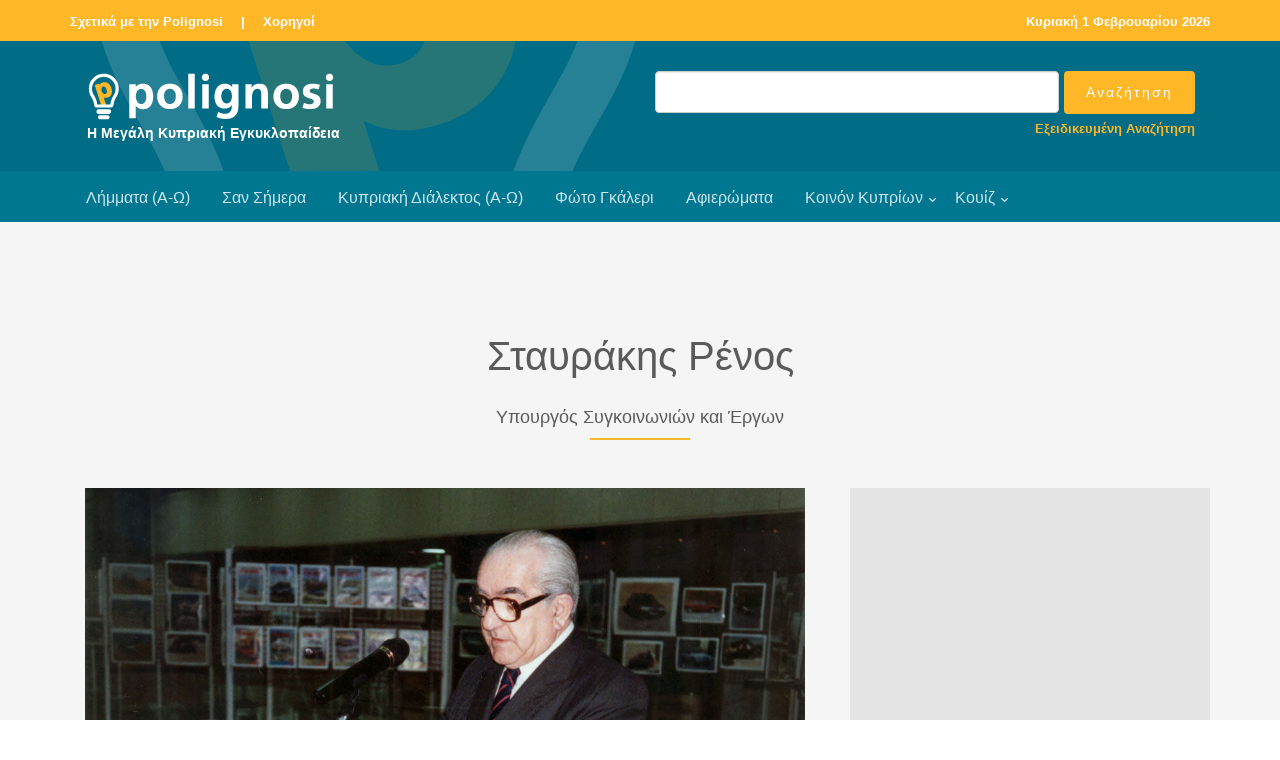

--- FILE ---
content_type: text/html
request_url: http://www.polignosi.com/cgibin/hweb?-A=10178&-V=limmata
body_size: 5705
content:

<!DOCTYPE html>
<!--[if lt IE 7]>      <html class="no-js lt-ie9 lt-ie8 lt-ie7"> <![endif]-->
<!--[if IE 7]>         <html class="no-js lt-ie9 lt-ie8"> <![endif]-->
<!--[if IE 8]>         <html class="no-js lt-ie9"> <![endif]-->
<!--[if gt IE 8]><!--> <html class="no-js"> <!--<![endif]-->
<head>

<!-- Global site tag (gtag.js) - Google Analytics -->
<script async src="https://www.googletagmanager.com/gtag/js?id=UA-143753957-1"></script>
<script>
  window.dataLayer = window.dataLayer || [];
  function gtag(){dataLayer.push(arguments);}
  gtag('js', new Date());

  gtag('config', 'UA-143753957-1');
</script>

<!-- Google tag (gtag.js) - Google Analytics GA4 -->
<script async src="https://www.googletagmanager.com/gtag/js?id=G-TRFXGCCV8E"></script>
<script>
  window.dataLayer = window.dataLayer || [];
  function gtag(){dataLayer.push(arguments);}
  gtag('js', new Date());

  gtag('config', 'G-TRFXGCCV8E');
</script>


    <META HTTP-EQUIV="Content-Type" CONTENT="text/html; charset=windows-1253">
    <meta http-equiv="X-UA-Compatible" content="IE=edge">


    <title>Σταυράκης Ρένος</title>
    <meta name="viewport" content="width=device-width, initial-scale=1">
    <meta name="description" content="Δικηγόρος που διετέλεσε υπουργός Συγκοινωνιών και Έργων της Κυπριακής Δημοκρατίας..." />
    <meta name="keywords" content="Σταυράκης Ρένος ΣΤΑΥΡΑΚΗΣ ΡΕΝΟΣ Υπουργός Συγκοινωνιών  και Έργων Υπουργός Συγκοινωνιών και Έργων Σταυράκης Γιώργος Βασιλείου" />
    <meta name="author" content="Polignosi" />


    <!-- Facebook and Twitter integration -->
    <meta property="og:title" content="Σταυράκης Ρένος" />
    <meta property="og:image" content="https://www.polignosi.com/pictures/20220527/1653638467-19686.jpg" />
    <meta property="og:url" content="https://www.polignosi.com/cgibin/hweb?-A=10178&-V=limmata"/>
    <meta property="og:site_name" content="www.polignosi.com" />
    <meta property="og:type" content="website" />
    <meta property="og:description" content="Δικηγόρος που διετέλεσε υπουργός Συγκοινωνιών και Έργων της Κυπριακής Δημοκρατίας..." />
    <meta name="twitter:title" content="Σταυράκης Ρένος" />
    <meta name="twitter:image" content="https://www.polignosi.com/pictures/20220527/1653638467-19686.jpg" />
    <meta name="twitter:url" content="https://www.polignosi.com/cgibin/hweb?-A=10178&-V=limmata" />
    <meta name="twitter:card" content="summary_large_image" />
    <meta name="twitter:site" content="@polignosi">


    <!-- Place favicon.ico and apple-touch-icon.png in the root directory -->
    <link rel="shortcut icon" href="favicon.ico">

    <!-- <link href='https://fonts.googleapis.com/css?family=Open+Sans:400,700,300' rel='stylesheet' type='text/css'> -->
    <link rel="stylesheet" href="/fonts/calibri/stylesheet.css">

    <!-- Animate.css -->
    <link rel="stylesheet" href="/css/animate.css">
    <!-- Icomoon Icon Fonts-->
    <link rel="stylesheet" href="/css/icomoon.css">
    <!-- Bootstrap  -->
    <link rel="stylesheet" href="/css/bootstrap.css">
    <!-- Superfish -->
    <link rel="stylesheet" href="/css/superfish.css">
	<!-- Magnific Popup -->
	<link rel="stylesheet" href="/css/gallery-style.css">
	<link rel="stylesheet" href="/css/magnific-popup.css">

    <link rel="stylesheet" href="/css/style.css">
    <link rel="stylesheet" href="/css/polignosi.css">

    <!-- Modernizr JS -->
    <script src="/js/modernizr-2.6.2.min.js"></script>
    <!-- FOR IE9 below -->
    <!--[if lt IE 9]>
    <script src="/js/respond.min.js"></script>
    <![endif]-->


<!-- DFP HEAD CODE -->
   <script type='text/javascript'>
     (function() {
       var useSSL = 'https:' == document.location.protocol;
       var src = (useSSL ? 'https:' : 'http:') +
           '//www.googletagservices.com/tag/js/gpt.js';
       document.write('<scr' + 'ipt src="' + src + '"></scr' + 'ipt>');
     })();
   </script>


<!-- SHARE THIS -->
<script type='text/javascript' src='https://platform-api.sharethis.com/js/sharethis.js#property=642d27201cdb86001a1eced5&product=inline-share-buttons' async='async'></script>


</head>
<body>
<div id="fh5co-wrapper">
    <div id="fh5co-page">
        <div class="header-top">
            <div class="container">
                <div class="row">
                    <div class="col-md-6 col-sm-6 text-left fh5co-link">
                        <a href="/cgibin/hweb?-A=14456&-V=about">Σχετικά με την Polignosi</a> &nbsp;<a>|</a>&nbsp;
						<a href="/cgibin/hweb?-V=sponsors&_FSECTION=9050&-Sr&-dsponsors.html&_VSECTION=9050">Χορηγοί</a>
                    </div>
                    <div class="col-md-6 col-sm-6 text-right fh5co-link hidden-xs">
						<a href="/cgibin/hweb?-V=sansimera&_FAA=1&-dsansimera.html">

<!-- Repeatable -->
Κυριακή 1 Φεβρουαρίου 2026
<!-- End Repeatable -->


</a>
                    </div>
                </div>
            </div>
        </div>

        <header id="fh5co-header-section">
            <div class="container">
                <div class="nav-header">
                	<div class="col-md-6">
					<a href="#" class="js-fh5co-nav-toggle fh5co-nav-toggle dark"><i></i></a>
					<h1 id="fh5co-logo"><a href="/"><img src="/images/logo_polignosi.png"><p>Η Μεγάλη Κυπριακή Εγκυκλοπαίδεια</p></a></h1>
					</div>

					<div id="fh5co-logo" class="col-md-6" style="float:right; padding-top:0px; padding-bottom:10px;">
						<FORM METHOD="POST" name="qsearch" ACTION="/cgibin/hweb">
							<INPUT TYPE="hidden" NAME="-V" VALUE="search">
							<INPUT TYPE="hidden" NAME="-b" VALUE="20">
							<INPUT TYPE="hidden" NAME="-d" VALUE="listrec.html">
							<INPUT TYPE="hidden" name="-S" VALUE="sortrel">
						<table width="100%" cellpadding="0" cellspacing="0" border="0">
							<tr>
							<td width="100%" align="right"><input type="text" class="form-control" name="_TSEARCHTEXT"></td>
							<td align="left" style="padding-left:5px;"><input type="submit" value="Αναζήτηση" class="btn btn-primary"></td>
							</tr>
							<tr>
							<td colspan="2"><p class="advsearch"><a href="/cgibin/hweb?-V=search&-uFadvsearch.html">Εξειδικευμένη Αναζήτηση</a></p></td>
							</tr>
						</table>
						</FORM>
					</div>

                </div>
            </div>

            <div style="background-color: #007791;">
                <div class="container">
                    <!-- START #fh5co-menu-wrap -->
                    <nav id="fh5co-menu-wrap" role="navigation">
                        <ul class="sf-menu" id="fh5co-primary-menu">
                            <li><a href="/cgibin/hweb?-V=atoz&_FATOZ=%C1&-b=20&-datoz.html&-SsortA">Λήμματα (Α-Ω)</a></li>
                            <li><a href="/cgibin/hweb?-V=sansimera&_FAA=1&-dsansimera.html">Σαν Σήμερα</a></li>
                            <li><a href="/cgibin/hweb?-V=cylangatoz&_FATOZ=%C1&-b=50&-dcylangatoz.html&-SsortA">Κυπριακή Διάλεκτος (Α-Ω)</a></li>
                            <li><a href="/cgibin/hweb?-V=gallery&_FAA%3E=0&-Sr&-dgalleries.html">Φώτο Γκάλερι</a></li>
                            <li><a href="/cgibin/hweb?-V=specials&_FAA%3E=0&-Sr&-dspecials.html">Αφιερώματα</a></li>
                            <li>
								<a href="/cgibin/hweb?-A=37190,intro.html&-V=boccf" class="fh5co-sub-ddown">Κοινόν Κυπρίων</a>
								<ul class="fh5co-sub-menu">
									<!-- li><a href="/cgibin/hweb?-V=boccf&_FSECTION=5001&_FCATEGORY=500110&-Sr&-dboccf.html&_VSECTION=5001&_VCATEGORY=500110">Ιστορικό Αρχείο</a></li -->
									<li><a href="/cgibin/hweb?-A=14556&-V=boccf">Ογκολογικό Κέντρο</a></li>
									<li><a href="/cgibin/hweb?-V=boccf&_FSECTION=5001&_FCATEGORY=500130&-Sr&-dboccf.html&_VSECTION=5001&_VCATEGORY=500130">Πολιτιστικό Ίδρυμα</a></li>
									<li><a href="/cgibin/hweb?-A=37170&-V=boccf">IDEA</a></li>
									<li><a href="/cgibin/hweb?-A=58541&-V=boccf">SupportCY</a></li>
								</ul>
							</li>
							<li>
								<a href="/cgibin/hweb?-V=quizzes&_FAA%3E=0&-b=18&-Sr&-dquizzes.html">Κουίζ</a>
								<ul class="fh5co-sub-menu">
									<li><a href="/cgibin/hweb?-V=quizzes&_FAA%3E=0&_FCATEGORY=700110&-b=18&-Sr&-dquizzes.html&_VCATEGORY=700110">Γενικές γνώσεις</a></li>
									<li><a href="/cgibin/hweb?-V=quizzes&_FAA%3E=0&_FCATEGORY=700120&-b=18&-Sr&-dquizzes.html&_VCATEGORY=700120">Γεωγραφία</a></li>
									<li><a href="/cgibin/hweb?-V=quizzes&_FAA%3E=0&_FCATEGORY=700130&-b=18&-Sr&-dquizzes.html&_VCATEGORY=700130">Ιστορία</a></li>
									<li><a href="/cgibin/hweb?-V=quizzes&_FAA%3E=0&_FCATEGORY=700140&-b=18&-Sr&-dquizzes.html&_VCATEGORY=700140">Πολιτισμός</a></li>
								</ul>
							</li>
                        </ul>
                    </nav>
                </div>
            </div>
        </header>

		<div id="fh5co-feature-product" class="fh5co-section-gray">
			<div class="container">
				<div class="row">
					<div class="col-md-8 col-md-offset-2 text-center heading-section">
						<h3>Σταυράκης Ρένος</h3>
						<h4>Υπουργός Συγκοινωνιών  και Έργων</h4>
						<p></p>
					</div>
				</div>
			</div>

			<div class="container">
				<div class="row row-bottom-padded-md">
					<div class="col-lg-8 col-md-7">



<div class="col-md-12 text-center" style="margin-bottom: -31px;"><a href="https://www.polignosi.com/pictures/20220527/1653638467-19686.jpg" class="image-popup" title="27837&nbsp;-&nbsp;Ο Ρένος Σταυράκης. Υπουργός Συγκοινωνιών επί Προεδρίας Γιώργου Βασιλείου. (Φωτό: Αρχείο Χάρης Σταυράκης)"><figure><img src="https://www.polignosi.com/pictures/20220527/1653638467-19686.jpg" alt="Image" class="img-responsive"></figure></a></div>

<div class="col-md-12 addthis">
<!-- Sharethis -->
<div class="sharethis-inline-share-buttons"></div>
</div>

					<div class="col-md-12">
						<div class="feature-text" style="padding: 15px 0px 15px 0px;">

							<p>Δικηγόρος που διετέλεσε υπουργός Συγκοινωνιών και Έργων της Κυπριακής Δημοκρατίας.</p>
<p>Γεννήθηκε στη Λευκωσία στις 12 Ιουλίου 1925. Αποφοίτησε από το <a href="https://www.polignosi.com/cgibin/hweb?-A=8361&amp;-V=limmata">Παγκύπριο Γυμνάσιο</a> το 1944 και στη συνέχεια σπούδασε νομικά στο Λονδίνο και ανακηρύχθηκε Barrister-at-Law στο Gray's Inn.</p>
<p>Νυμφευτηκε τη Μαρούλλα, το γένος Σπύρου Κολοκασίδη,  με την οποία απέκτησαν δύο κόρες και ένα υιό, το δικηγόρο Χάρη Σταυράκη. Ο Ρένος Σταυράκης είναι θείος του <a href="https://www.polignosi.com/cgibin/hweb?-A=12005&amp;-V=limmata">Χαρίλαου Σταυράκη</a> ο οποίος διετέλεσε Υπουργός Οικονομικών επί Προεδρίας <a href="https://www.polignosi.com/cgibin/hweb?-A=11220&amp;-V=limmata">Δημήτρη Χριστόφια</a>.</p>
<p> </p>
<p><strong>Δικηγόρος </strong></p>
<p>Ο Ρένος Σταυράκης από το 1947 άρχισε να ασκεί το επάγγελμα του δικηγόρου στη Λευκωσία. Διατέλεσε μέλος του διοικητικού συμβουλίου των <a href="https://www.polignosi.com/cgibin/hweb?-A=983&amp;-V=limmata">Κυπριακών Αερογραμμών</a> καθώς και πολλών συμβουλίων ιδιωτικών εταιρειών.</p>
<p> </p>
<p><strong>Υπουργός </strong></p>
<p>Τον Νοέμβριο του 1991 διορίστηκε υπουργός Συγκοινωνιών και Έργων στην κυβέρνηση <a href="https://www.polignosi.com/cgibin/hweb?-A=2300&amp;-V=limmata">Γιώργου Βασιλείου</a>, σε διαδοχή του <a href="https://www.polignosi.com/cgibin/hweb?-A=10106&amp;-V=limmata">Παύλου Σαββίδη</a> ο οποίος παραιτήθηκε. Στη θέση αυτή ο Ρένος Σταυράκης υπηρέτησε μέχρι τον Φεβρουάριο του 1993, οπότε ανέλαβε καθήκοντα η κυβέρνηση του νεοεκλεγέντος προέδρου της Δημοκρατίας <a href="https://www.polignosi.com/cgibin/hweb?-A=5748&amp;-V=limmata">Γλαύκου Κληρίδη</a>.</p>
<p> </p>
<p>Πέθανε στη Λευκωσία την 1η Δεκεμβρίου 2020.</p>
<p> </p>
<p> </p>
<p><strong>Πηγή:</strong></p>
<ul>
<li>Μεγάλη Κυπριακή Εγκυκλοπαίδεια</li>
</ul>

						</div>
					</div>



					</div>


					<div class="col-lg-4 col-md-5 ">


<div class="row row-bottom-padded-sm text-center">
<div class="col-md-12">
<div class="img-responsive center-block" style="padding: 30px; background-color: #e5e5e5;">

<!-- 300x250_MKE_01 -->
<div id='div-gpt-ad-1558008842932-0' style='width:300px;height:250px; margin:auto;'>
<script type='text/javascript'>
googletag.cmd.push(function() {
var s300x250_mke_01 = googletag.defineSlot("/110403327/300x250_MKE_01", [300, 250],
"div-gpt-ad-1558008842932-0").addService(googletag.pubads());
googletag.enableServices();
googletag.display("div-gpt-ad-1558008842932-0");
setInterval(function(){googletag.pubads().refresh([s300x250_mke_01]);}, 210000);
});
</script>
</div>

</div>
</div>
</div>








<div class="row"><div class="col-md-12"><div class="related-content"><h4>Επιλογές</h4><h3>Πολιτική</h3><ul class="fh5co-portfolio-list"><li><a href="https://www.polignosi.com/cgibin/hweb?-A=58041&-V=limmata">Γεωργίου Γιώργος</a></li><li><a href="https://www.polignosi.com/cgibin/hweb?-A=46000&-V=limmata">Νέο Κύμα</a></li><li><a href="https://www.polignosi.com/cgibin/hweb?-A=53441&-V=limmata">Χριστόφια Έλση Χηράτου</a></li><li><a href="https://www.polignosi.com/cgibin/hweb?-A=13036&-V=limmata">Ηνωμένα Έθνη και Κύπρος</a></li><li><a href="https://www.polignosi.com/cgibin/hweb?-A=12744&-V=limmata">Εκλογές</a></li><li><a href="https://www.polignosi.com/cgibin/hweb?-A=56199&-V=limmata">Τορναρίτης Νίκος</a></li><li><a href="https://www.polignosi.com/cgibin/hweb?-A=13049&-V=limmata">Ηνωμένα Έθνη και Κύπρος</a></li><li><a href="https://www.polignosi.com/cgibin/hweb?-A=9915&-V=limmata">Σταύρου Πάτροκλος</a></li></ul></div></div></div>


<div class="row row-bottom-padded-sm text-center">
<div class="col-md-12">
<div class="img-responsive center-block" style="padding: 30px; background-color: #e5e5e5;">

<!-- 300x250_MKE_02 -->
<div id='div-gpt-ad-1558008760678-0' style='width:300px;height:250px; margin:auto;'>
<script type='text/javascript'>
googletag.cmd.push(function() {
var s300x250_mke_02 = googletag.defineSlot("/110403327/300x250_MKE_02", [300, 250],
"div-gpt-ad-1558008760678-0").addService(googletag.pubads());
googletag.enableServices();
googletag.display("div-gpt-ad-1558008760678-0");
setInterval(function(){googletag.pubads().refresh([s300x250_mke_02]);}, 210000);
});
</script>
</div>

</div>
</div>
</div>


					</div>



				</div>
			</div>

		</div>





<!-- LARGE LEADERBOARD BANNER AREA -->
<div id="fh5co-banner-lglb">
<div class="container-fluid hidden-sm hidden-xs">
<div class="row text-center">
<div class="img-responsive" style="padding: 20px; background-color: #e5e5e5;">

<!-- 970x90_MKE_01 -->
<div id='div-gpt-ad-1558008805744-0' style='width:970px; height:90px; margin:auto;'>
<script type='text/javascript'>
googletag.cmd.push(function() {
var s970x90_mke_01 = googletag.defineSlot("/110403327/970x90_MKE_01", [970, 90],
"div-gpt-ad-1558008805744-0").addService(googletag.pubads());
googletag.enableServices();
googletag.display("div-gpt-ad-1558008805744-0");
setInterval(function(){googletag.pubads().refresh([s970x90_mke_01]);}, 210000);
});
</script>
</div>

</div>
</div>
</div>
</div>


<div class="gtco-section" data-section="portfolio"><div class="gtco-container"><div class="row"><div class="col-md-8 col-md-offset-2 text-center heading-section"><h2>Φώτο Γκάλερι</h2></div></div><div class="row"><div class="col-md-4 col-sm-6"><a href="https://www.polignosi.com/pictures/20220527/1653638509-19751.jpg" class="gtco-card-item image-popup" title="27838&nbsp;-&nbsp;Η Ανδρούλλα Βασιλείου, ο πρόεδρος Βασιλείου ο Λουκής Παπαφιλίππου, ο Ρένος Σταυράκης και ο υφυπουργός παρά τω προέδρω Πάτροκλος Σταύρου προσέρχονται σε εκδήλωση. (Φωτό: Αρχείο Χάρης Σταυράκης)"><figure><div class="overlay"></div><img src="https://www.polignosi.com/pictures/20220527/1653638509-19751.jpg" alt="Image" class="img-responsive"></figure></a></div><div class="col-md-4 col-sm-6"><a href="https://www.polignosi.com/pictures/20220527/1653638536-19802.jpg" class="gtco-card-item image-popup" title="27839&nbsp;-&nbsp;Ο Ρένος Σταυράκης αναλαμβάνει τα καθήκοντα του ως υπουργός της Κυβέρνησης Βασιλείου. (Φωτό: Αρχείο Χάρης Σταυράκης)"><figure><div class="overlay"></div><img src="https://www.polignosi.com/pictures/20220527/1653638536-19802.jpg" alt="Image" class="img-responsive"></figure></a></div><div class="col-md-4 col-sm-6"><a href="https://www.polignosi.com/pictures/20220527/1653638564-19841.jpg" class="gtco-card-item image-popup" title="27840&nbsp;-&nbsp;Ο Ρένος Σταυράκης στο Υπουργείο Συγκοινωνιών με την επιτελική ομάδα του Υπουργείου. (Φωτό: Αρχείο Χάρης Σταυράκης)"><figure><div class="overlay"></div><img src="https://www.polignosi.com/pictures/20220527/1653638564-19841.jpg" alt="Image" class="img-responsive"></figure></a></div></div></div></div>


<footer>
    <div id="footer">
        <div class="container">
            <div class="row">
                <div class="col-md-8 col-md-offset-2 text-center">
                    <p class="fh5co-social-icons">
                        <a href="https://www.bankofcyprus.com.cy/" target="_blank"><img style="padding: 0 10px 20px 10px;" src="/images/logo_boc_koinokyprion.png" alt=""></a>
                    </p>
                </div>

                <div class="col-md-8 col-md-offset-2 text-center">
                    <p><a href="/">Polignosi</a>. All Rights Reserved.
                        <br>Μέγας Χορηγός: <a href="https://www.bankofcyprus.com.cy/" target="_blank">Τράπεζα Κύπρου</a>
                </div>
            </div>
        </div>

		<div class="gap"></div>

		<div class="container">
			<div class="row">
				<div class="col-md-12 text-center">
					<p><a href="/cgibin/hweb?-A=14463&-V=about">Cookies</a> &nbsp;|&nbsp; <a href="/cgibin/hweb?-A=14459&-V=about">Όροι Χρήσης</a> &nbsp;|&nbsp; <a href="/cgibin/hweb?-V=sponsors&_FSECTION=9050&-Sr&-dsponsors.html&_VSECTION=9050">Χορηγοί</a> &nbsp;|&nbsp; <a href="/cgibin/hweb?-V=subscribe&-uSsubscribe.html">Εγγραφή στην Ηλ. Λίστα</a> &nbsp;|&nbsp; <a href="/cgibin/hweb?-A=14458&-V=about">Επικοινωνία</a> &nbsp;|&nbsp; <a href="/cgibin/hweb?-V=search&-uFadvsearch.html">Εξειδικευμένη Αναζήτηση</a></p>
				</div>
			</div>
		</div>

        <hr>

        <div class="container">
            <div class="row">
                <div class="col-md-8 col-md-offset-2 text-center">
                    <p class="fh5co-social-icons">
                        <a href="https://www.facebook.com/polignosi/" target="_blank"><i class="icon-facebook2"></i></a>
                        <a href="https://twitter.com/polignosi" target="_blank"><i class="icon-twitter2"></i></a>
                        <a href="https://www.youtube.com/@polignosi" target="_blank"><i class="icon-youtube" target="_blank"></i></a>
                    </p>
                </div>
            </div>
        </div>
    </div>
</footer>


</div>
<!-- END fh5co-page -->

</div>
<!-- END fh5co-wrapper -->


<!-- jQuery -->
<script src="/js/jquery.min.js"></script>
<!-- jQuery Easing -->
<script src="/js/jquery.easing.1.3.js"></script>
<!-- Bootstrap -->
<script src="/js/bootstrap.min.js"></script>
<!-- Waypoints -->
<script src="/js/jquery.waypoints.min.js"></script>
<script src="/js/sticky.js"></script>
<!-- Stellar -->
<script src="/js/jquery.stellar.min.js"></script>
<!-- Superfish -->
<script src="/js/hoverIntent.js"></script>
<script src="/js/superfish.js"></script>
<!-- Magnific Popup -->
<script src="/js/jquery.magnific-popup.min.js"></script>
<script src="/js/magnific-popup-options.js"></script>

<!-- Main JS -->
<script src="/js/main.js"></script>


</body>
</html>







<!-- ΑΡΧΕΙΟΝ-WEB Ver 5.5 Copyright (c)1996-2004 Hypersystems Ltd. http://www.hypersystems.gr (03/02/2004 17:00) -->

--- FILE ---
content_type: text/html; charset=utf-8
request_url: https://www.google.com/recaptcha/api2/aframe
body_size: 267
content:
<!DOCTYPE HTML><html><head><meta http-equiv="content-type" content="text/html; charset=UTF-8"></head><body><script nonce="JMEEdHx4Wp2fPYloMwUzCg">/** Anti-fraud and anti-abuse applications only. See google.com/recaptcha */ try{var clients={'sodar':'https://pagead2.googlesyndication.com/pagead/sodar?'};window.addEventListener("message",function(a){try{if(a.source===window.parent){var b=JSON.parse(a.data);var c=clients[b['id']];if(c){var d=document.createElement('img');d.src=c+b['params']+'&rc='+(localStorage.getItem("rc::a")?sessionStorage.getItem("rc::b"):"");window.document.body.appendChild(d);sessionStorage.setItem("rc::e",parseInt(sessionStorage.getItem("rc::e")||0)+1);localStorage.setItem("rc::h",'1769908901750');}}}catch(b){}});window.parent.postMessage("_grecaptcha_ready", "*");}catch(b){}</script></body></html>

--- FILE ---
content_type: text/css
request_url: http://www.polignosi.com/css/style.css
body_size: 5269
content:
@font-face {
  font-family: 'icomoon';
  src: url("../fonts/icomoon/icomoon.eot?srf3rx");
  src: url("../fonts/icomoon/icomoon.eot?srf3rx#iefix") format("embedded-opentype"), url("../fonts/icomoon/icomoon.ttf?srf3rx") format("truetype"), url("../fonts/icomoon/icomoon.woff?srf3rx") format("woff"), url("../fonts/icomoon/icomoon.svg?srf3rx#icomoon") format("svg");
  font-weight: normal;
  font-style: normal;
}
/* =======================================================
*
* 	Template Style 
*	Edit this section
*
* ======================================================= */
body {
  font-family: "Open Sans", Arial, sans-serif;
  line-height: 1.6;
  font-size: 16px;
  background: #fff;
  color: #848484;
  font-weight: 300;
  overflow-x: hidden;
}
body.fh5co-offcanvas {
  overflow: hidden;
}

a {
  color: #fdb727;
  -webkit-transition: 0.5s, ease;
  -o-transition: 0.5s, ease;
  transition: 0.5s, ease;
}
a:hover {
  text-decoration: none !important;
  color: #fdb727 !important;
}

p, ul, ol {
/*  margin-bottom: 1.5em; */
  margin: 0px;
  font-size: 16px;
  color: #848484;
  font-family: "Open Sans", Arial, sans-serif;
}

h1, h2, h3, h4, h5, h6 {
  color: #5a5a5a;
  font-family: "Open Sans", Arial, sans-serif;
  font-weight: 400;
  margin: 0 0 30px 0;
}

figure {
  margin-bottom: 2em;
}

::-webkit-selection {
  color: #fcfcfc;
  background: #fdb727;
}

::-moz-selection {
  color: #fcfcfc;
  background: #fdb727;
}

::selection {
  color: #fcfcfc;
  background: #fdb727;
}

#fh5co-header {
  position: relative;
  margin-bottom: 0;
  z-index: 9999999;
}

.stuck {
  position: fixed !important;
  top: 0 !important;
  -webkit-box-shadow: 0 2px 2px rgba(0, 0, 0, 0.05);
  -moz-box-shadow: 0 2px 2px rgba(0, 0, 0, 0.05);
  -ms-box-shadow: 0 2px 2px rgba(0, 0, 0, 0.05);
  -o-box-shadow: 0 2px 2px rgba(0, 0, 0, 0.05);
  box-shadow: 0 2px 2px rgba(0, 0, 0, 0.05);
}

.header-top {
  padding: 8px 0;
  background: #fdb727;
}
.header-top .fh5co-link a {
  margin-left: 10px;
  font-size: 13px;
  font-weight: 700;
  color: rgba(255, 255, 255, 1.0);
}
.header-top .fh5co-link a:first-child {
  margin-left: 0;
}
.header-top .fh5co-link a:hover {
  color: rgba(15, 117, 141, 0.7) !important;
}
@media screen and (max-width: 768px) {
  .header-top .fh5co-link {
    text-align: center;
  }
}
.header-top .fh5co-social a {
  color: rgba(255, 255, 255, 1.0);
  font-size: 14px;
  margin-right: 15px;
  position: relative;
  -webkit-transition: 0.5s, ease-in-out;
  -o-transition: 0.5s, ease-in-out;
  transition: 0.5s, ease-in-out;
}
.header-top .fh5co-social a:last-child {
  margin-right: 0;
}
.header-top .fh5co-social a:hover, .header-top .fh5co-social a:focus, .header-top .fh5co-social a:active {
  text-decoration: none;
  color: white !important;
}
.header-top .fh5co-social a:hover i, .header-top .fh5co-social a:focus i, .header-top .fh5co-social a:active i {
  -webkit-transform: scale(1.2);
  -moz-transform: scale(1.2);
  -ms-transform: scale(1.2);
  -o-transform: scale(1.2);
  transform: scale(1.2);
}
@media screen and (max-width: 768px) {
  .header-top .fh5co-social {
    text-align: center !important;
  }
}

.fh5co-cover,
.fh5co-hero {
  position: relative;
  height: 800px;
}
@media screen and (max-width: 768px) {
  .fh5co-cover,
  .fh5co-hero {
    height: 700px;
  }
}
.fh5co-cover.fh5co-hero-2,
.fh5co-hero.fh5co-hero-2 {
  height: 600px;
}
.fh5co-cover.fh5co-hero-2 .fh5co-overlay,
.fh5co-hero.fh5co-hero-2 .fh5co-overlay {
  position: absolute !important;
  width: 100%;
  top: 0;
  left: 0;
  bottom: 0;
  right: 0;
  z-index: 1;
  background: rgba(0, 0, 0, 0.2);
}

.fh5co-overlay {
  position: absolute !important;
  width: 100%;
  top: 0;
  left: 0;
  bottom: 0;
  right: 0;
  z-index: 1;
  background: rgba(66, 64, 64, 0.9);
  background: rgba(0, 0, 0, 0.2);
}

.fh5co-cover {
  background-size: cover;
  position: relative;
}
@media screen and (max-width: 768px) {
  .fh5co-cover {
    heifght: inherit;
    padding: 3em 0;
  }
}
.fh5co-cover .btn {
  padding: 1em 2em;
  opacity: .9;
}
.fh5co-cover.fh5co-cover_2 {
  height: 600px;
}
@media screen and (max-width: 768px) {
  .fh5co-cover.fh5co-cover_2 {
    height: inherit;
    padding: 3em 0;
  }
}
.fh5co-cover .desc {
  top: 50%;
  position: absolute;
  width: 100%;
  margin-top: -80px;
  z-index: 2;
  color: #fff;
}
@media screen and (max-width: 768px) {
  .fh5co-cover .desc {
    padding-left: 15px;
    padding-right: 15px;
  }
}
.fh5co-cover .desc h2 {
  color: #fff;
  text-transform: uppercase;
  font-size: 60px;
  margin-bottom: 10px;
  font-weight: 300 !important;
}
.fh5co-cover .desc h2 strong {
  font-weight: 700;
}
@media screen and (max-width: 768px) {
  .fh5co-cover .desc h2 {
    font-size: 40px;
  }
}
.fh5co-cover .desc span {
  display: block;
  margin-bottom: 30px;
  font-size: 28px;
  letter-spacing: 1px;
}
.fh5co-cover .desc span a {
  color: #fff;
}
.fh5co-cover .desc span a:hover, .fh5co-cover .desc span a:focus {
  color: #fff !important;
}
.fh5co-cover .desc span a:hover.btn, .fh5co-cover .desc span a:focus.btn {
  border: 2px solid #fff !important;
  background: transparent !important;
}
.fh5co-cover .desc span a.fh5co-site-name {
  padding-bottom: 2px;
  border-bottom: 1px solid rgba(255, 255, 255, 0.7);
}

/* Superfish Override Menu */
.sf-menu {
  margin: 7px 0 0 0 !important;
}

.sf-menu {
  float: right;
}

.sf-menu ul {
  box-shadow: none;
  border: transparent;
  min-width: 12em;
  *width: 12em;
}

.sf-menu a {
  color: rgba(255, 255, 255, 0.8);
  padding: 0.75em 1em !important;
  font-weight: normal;
  border-left: none;
  border-top: none;
  border-top: none;
  text-decoration: none;
  zoom: 1;
  font-size: 16px;
  border-bottom: none !important;
}
.sf-menu a:hover, .sf-menu a:focus {
  color: #fdb727 !important;
}

.sf-menu li.active a:hover, .sf-menu li.active a:focus {
  color: #fdb727;
}

.sf-menu li,
.sf-menu ul li,
.sf-menu ul ul li,
.sf-menu li:hover,
.sf-menu li.sfHover {
  background: transparent;
}

.sf-menu ul li a,
.sf-menu ul ul li a {
  text-transform: none;
  padding: 0.2em 1em !important;
  letter-spacing: 1px;
  font-size: 14px !important;
}

.sf-menu li:hover a,
.sf-menu li.sfHover a,
.sf-menu ul li:hover a,
.sf-menu ul li.sfHover a,
.sf-menu li.active a {
  color: #fdb727;
  text-decoration: none;
}

.sf-menu ul li:hover,
.sf-menu ul li.sfHover {
  background: transparent;
}

.sf-menu ul li {
  background: transparent;
}

.sf-arrows .sf-with-ul {
  padding-right: 2.5em;
  *padding-right: 1em;
}

.sf-arrows .sf-with-ul:after {
  content: '';
  position: absolute;
  top: 50%;
  right: 1em;
  margin-top: -3px;
  height: 0;
  width: 0;
  border: 5px solid transparent;
  border-top-color: #ccc;
}

.sf-arrows > li > .sf-with-ul:focus:after,
.sf-arrows > li:hover > .sf-with-ul:after,
.sf-arrows > .sfHover > .sf-with-ul:after {
  border-top-color: #ccc;
}

.sf-arrows ul .sf-with-ul:after {
  margin-top: -5px;
  margin-right: -3px;
  border-color: transparent;
  border-left-color: #ccc;
}

.sf-arrows ul li > .sf-with-ul:focus:after,
.sf-arrows ul li:hover > .sf-with-ul:after,
.sf-arrows ul .sfHover > .sf-with-ul:after {
  border-left-color: #ccc;
}

#fh5co-header-section {
  padding: 0;
  position: relative;
  left: 0;
  width: 100%;
  z-index: 1022;
  background: #006c85;
}

.nav-header {
  position: relative;
  float: left;
  width: 100%;
  background: url(../images/logo_p_bg.png) left no-repeat;
}

#fh5co-logo {
  position: relative;
  z-index: 2;
  font-size: 14px;
/*  text-transform: uppercase; */
  margin-top: 30px;
  font-weight: 700;
  float: left;
}
#fh5co-logo span {
  font-weight: 700;
}
#fh5co-logo p {
  font-size: 14px;
  font-weight: 700;
  padding-top: 5px;
  padding-left: 2px;
  color: #FFFFFF;
}
#fh5co-logo p.advsearch {
  font-size: 13px;
  font-weight: 700;
  padding-top: 5px;
  color: #FFFFFF;
  text-align: right;
}
#fh5co-logo a:.advsearch {
  color: #ffffff;
}
@media screen and (max-width: 768px) {
  #fh5co-logo {
    width: 100%;
    float: none;
    text-align: center;
  }
}
#fh5co-logo a {
  color: #fdb727;
}
#fh5co-logo a:hover, #fh5co-logo a:focus {
  color: #fdb727 !important;
}

#fh5co-menu-wrap {
  position: relative;
  z-index: 2;
  display: block;
  float: left;
  margin-top: -5px;
}
#fh5co-menu-wrap .sf-menu a {
  padding: 1em .75em;
}

#fh5co-primary-menu > li > ul li.active > a {
  color: #fdb727 !important;
}
#fh5co-primary-menu > li > .sf-with-ul:after {
  border: none !important;
  font-family: 'icomoon';
  speak: none;
  font-style: normal;
  font-weight: normal;
  font-variant: normal;
  text-transform: none;
  line-height: 1;
  /* Better Font Rendering =========== */
  -webkit-font-smoothing: antialiased;
  -moz-osx-font-smoothing: grayscale;
  position: absolute;
  float: right;
  margin-right: -0px;
  top: 50%;
  font-size: 12px;
  margin-top: -4px;
  content: "\e922";
  color: rgba(255, 255, 255, 0.8);
}
#fh5co-primary-menu > li > ul li {
  position: relative;
}
#fh5co-primary-menu > li > ul li > .sf-with-ul:after {
  border: none !important;
  font-family: 'icomoon';
  speak: none;
  font-style: normal;
  font-weight: normal;
  font-variant: normal;
  text-transform: none;
  line-height: 1;
  /* Better Font Rendering =========== */
  -webkit-font-smoothing: antialiased;
  -moz-osx-font-smoothing: grayscale;
  position: absolute;
  float: right;
  margin-right: 10px;
  top: 20px;
  font-size: 12px;
  content: "\e924";
  color: rgba(0, 0, 0, 0.8);
}

#fh5co-primary-menu .fh5co-sub-menu {
  padding: 10px 7px 10px;
  background: #fff;
  left: 0;
  -webkit-border-radius: 5px;
  -moz-border-radius: 5px;
  -ms-border-radius: 5px;
  border-radius: 5px;
  -webkit-box-shadow: 0 5px 15px rgba(0, 0, 0, 0.15);
  -moz-box-shadow: 0 5px 15px rgba(0, 0, 0, 0.15);
  -ms-box-shadow: 0 5px 15px rgba(0, 0, 0, 0.15);
  -o-box-shadow: 0 5px 15px rgba(0, 0, 0, 0.15);
  box-shadow: 0 5px 15px rgba(0, 0, 0, 0.15);
}
#fh5co-primary-menu .fh5co-sub-menu > li > .fh5co-sub-menu {
  left: 100%;
}

#fh5co-primary-menu .fh5co-sub-menu:before {
  position: absolute;
  top: -9px;
  left: 20px;
  width: 0;
  height: 0;
  content: '';
}

#fh5co-primary-menu .fh5co-sub-menu:after {
  position: absolute;
  top: -8px;
  left: 21px;
  width: 0;
  height: 0;
  border-right: 8px solid transparent;
  border-bottom: 8px solid #fff;
  border-bottom: 8px solid white;
  border-left: 8px solid transparent;
  content: '';
}

#fh5co-primary-menu .fh5co-sub-menu .fh5co-sub-menu:before {
  top: 6px;
  left: 100%;
}

#fh5co-primary-menu .fh5co-sub-menu .fh5co-sub-menu:after {
  top: 7px;
  right: 100%;
  border: none !important;
}

.site-header.has-image #primary-menu .sub-menu {
  border-color: #ebebeb;
  -webkit-box-shadow: 0 5px 15px 4px rgba(0, 0, 0, 0.09);
  -moz-box-shadow: 0 5px 15px 4px rgba(0, 0, 0, 0.09);
  -ms-box-shadow: 0 5px 15px 4px rgba(0, 0, 0, 0.09);
  -o-box-shadow: 0 5px 15px 4px rgba(0, 0, 0, 0.09);
  box-shadow: 0 5px 15px 4px rgba(0, 0, 0, 0.09);
}
.site-header.has-image #primary-menu .sub-menu:before {
  display: none;
}

#fh5co-primary-menu .fh5co-sub-menu a {
  letter-spacing: 0;
  padding: 0 15px;
  font-size: 18px;
  line-height: 34px;
  color: #575757 !important;
  text-transform: none;
  background: none;
}
#fh5co-primary-menu .fh5co-sub-menu a:hover {
  color: #fdb727 !important;
}

#cylang-section,
#fh5co-work-section,
#fh5co-services-section,
#fh5co-content-section,
#fh5co-work-section_2,
#fh5co-blog-section,
#fh5co-features {
  padding: 7em 0;
}
@media screen and (max-width: 768px) {
  #cylang-section,
  #fh5co-work-section,
  #fh5co-services-section,
  #fh5co-content-section,
  #fh5co-work-section_2,
  #fh5co-blog-section,
  #fh5co-features {
    padding: 4em 0;
  }
}

.fh5co-section-gray {
  background: rgba(0, 0, 0, 0.04);
}
.fh5co-section-orange {
  background: rgba(253, 183, 39, 0.2);
}
.fh5co-section-blue {
  background: rgba(59, 142, 163, 0.12);
}

.heading-section {
  padding-bottom: 0.5em;
  margin-bottom: 3em;
}
.heading-section:after {
  position: absolute;
  content: '';
  bottom: 0;
  left: 50%;
  width: 100px;
  margin-left: -50px;
  height: 2px;
  background: #fdb727;
}
.heading-section h3 {
  font-size: 40px;
  font-weight: 300;
  position: relative;
}
.heading-section p {
  font-size: 20px;
  margin-top: -25px;
}

.feature-text h3 {
  text-transform: uppercase;
  font-size: 14px;
  margin-bottom: 10px;
  font-weight: 700;
  color: #000;
  letter-spacing: .2em;
}
.feature-text h3 .number {
  margin-right: 5px;
  color: #fdb727;
  display: -moz-inline-stack;
  display: inline-block;
  zoom: 1;
  *display: inline;
}
.feature-text p {
  font-size: 16px;
}
.services {
  background: #fdb727;
  background: #fff;
  padding: 40px 20px 20px 20px;
  margin-bottom: 30px;
  border: 1px solid rgba(0, 0, 0, 0.18);
  -webkit-transition: 0.3s;
  -o-transition: 0.3s;
  transition: 0.3s;
}
.services:hover, .services:focus, .services:active {
  -webkit-box-shadow: 0px 10px 20px -12px rgba(0, 0, 0, 0.18);
  -moz-box-shadow: 0px 10px 20px -12px rgba(0, 0, 0, 0.18);
  box-shadow: 0px 10px 20px -12px rgba(0, 0, 0, 0.18);
}
.services span {
  margin-bottom: 30px;
  display: block;
  width: 100%;
}
.services span i {
  font-size: 40px;
  color: #fdb727 !important;
}
.services h3 {
  font-size: 20px;
  font-weight: 400;
  color: #fdb727;
}
.services p {
  font-size: 16px;
  color: gray;
}


.feature-left {
  float: left;
  width: 100%;
  margin-bottom: 30px;
  position: relative;
}
.feature-left .icon {
  float: left;
  text-align: center;
  width: 15%;
}
@media screen and (max-width: 992px) {
  .feature-left .icon {
    width: 10%;
  }
}
@media screen and (max-width: 768px) {
  .feature-left .icon {
    width: 15%;
  }
}
.feature-left .icon i {
  display: table-cell;
  vertical-align: middle;
  font-size: 40px;
  color: #fdb727;
}
.feature-left .feature-copy {
  float: right;
  width: 85%;
}
@media screen and (max-width: 992px) {
  .feature-left .feature-copy {
    width: 90%;
  }
}
@media screen and (max-width: 768px) {
  .feature-left .feature-copy {
    width: 85%;
  }
}
@media screen and (max-width: 480px) {
  .feature-left .feature-copy {
    width: 80%;
  }
}
.feature-left .feature-copy h3 {
  font-size: 18px;
  color: #1a1a1a;
  margin-bottom: 10px;
}
.feature-left .feature-copy p {
  font-size: 16px;
  line-height: 1.6;
}


#fh5co-portfolio {
  padding: 7em 0;
  min-height: 500px;
}
@media screen and (max-width: 768px) {
  #fh5co-portfolio {
    padding: 3em 0;
  }
}

#fh5co-portfolio-list {
  flex-wrap: wrap;
  -webkit-flex-wrap: wrap;
  -moz-flex-wrap: wrap;
  display: -webkit-box;
  display: -moz-box;
  display: -ms-flexbox;
  display: -webkit-flex;
  display: flex;
  position: relative;
  float: left;
  padding: 0;
  margin: 0;
  width: 100%;
}
#fh5co-portfolio-list li {
  display: block;
  padding: 0;
  margin: 0 0 10px 1%;
  list-style: none;
  min-height: 400px;
  background-position: center center;
  background-size: cover;
  background-repeat: no-repeat;
  float: left;
  clear: left;
  position: relative;
}
@media screen and (max-width: 480px) {
  #fh5co-portfolio-list li {
    margin-left: 0;
  }
}
#fh5co-portfolio-list li a {
  min-height: 400px;
  padding: 2em;
  position: relative;
  width: 100%;
  display: block;
}
#fh5co-portfolio-list li a:before {
  position: absolute;
  top: 0;
  left: 0;
  right: 0;
  bottom: 0;
  content: "";
  z-index: 80;
  -webkit-transition: 0.5s;
  -o-transition: 0.5s;
  transition: 0.5s;
  background: transparent;
}
#fh5co-portfolio-list li a:hover:before {
  background: rgba(0, 0, 0, 0.5);
}
#fh5co-portfolio-list li a .case-studies-summary {
  width: auto;
  bottom: 2em;
  left: 2em;
  right: 2em;
  position: absolute;
  z-index: 100;
}
@media screen and (max-width: 768px) {
  #fh5co-portfolio-list li a .case-studies-summary {
    bottom: 1em;
    left: 1em;
    right: 1em;
  }
}
#fh5co-portfolio-list li a .case-studies-summary span {
  /* text-transform: uppercase; */
  letter-spacing: 2px;
  font-size: 13px;
  color: rgba(255, 255, 255, 0.7);
}
#fh5co-portfolio-list li a .case-studies-summary h4 {
  color: #fff;
  margin-bottom: 0;
}
@media screen and (max-width: 768px) {
  #fh5co-portfolio-list li a .case-studies-summary h2 {
    font-size: 20px;
  }
}
#fh5co-portfolio-list li.two-third {
  width: 65.6%;
}
@media screen and (max-width: 768px) {
  #fh5co-portfolio-list li.two-third {
    width: 49%;
  }
}
@media screen and (max-width: 480px) {
  #fh5co-portfolio-list li.two-third {
    width: 100%;
  }
}
#fh5co-portfolio-list li.one-third {
  width: 32.3%;
}
@media screen and (max-width: 768px) {
  #fh5co-portfolio-list li.one-third {
    width: 49%;
  }
}
@media screen and (max-width: 480px) {
  #fh5co-portfolio-list li.one-third {
    width: 100%;
  }
}
#fh5co-portfolio-list li.one-half {
  width: 49%;
}
@media screen and (max-width: 480px) {
  #fh5co-portfolio-list li.one-half {
    width: 100%;
  }
}

#fh5co-features {
  padding: 4em 0;
}
#fh5co-features .feature-left {
  margin-bottom: 0;
}
@media screen and (max-width: 992px) {
  #fh5co-features .feature-left {
    margin-bottom: 30px;
  }
}
#fh5co-features .feature-left .icon i {
  color: #000000 !important;
}
#fh5co-features .feature-left .icon {
  float: left;
  text-align: center;
  width: 15%;
}
@media screen and (max-width: 992px) {
  #fh5co-features .feature-left .icon {
    width: 10%;
  }
}
@media screen and (max-width: 768px) {
  #fh5co-features .feature-left .icon {
    width: 15%;
  }
}
#fh5co-features .feature-left .feature-copy {
  float: right;
  width: 80%;
}
@media screen and (max-width: 992px) {
  #fh5co-features .feature-left .feature-copy {
    width: 90%;
  }
}
@media screen and (max-width: 768px) {
  #fh5co-features .feature-left .feature-copy {
    width: 85%;
  }
}
@media screen and (max-width: 480px) {
  #fh5co-features .feature-left .feature-copy {
    width: 80%;
  }
}
#fh5co-features .feature-left h3 {
//*  text-transform: uppercase; *//
  font-size: 16px;
  font-weight: 700;
}
#fh5co-features .feature-left p {
  font-size: 16px;
}
#fh5co-features .feature-left p:last-child {
  margin-bottom: 0;
}

#fh5co-feature-product {
  padding: 7em 0;
}

#fh5co-services, #fh5co-about, #fh5co-contact {
  padding: 7em 0;
}
@media screen and (max-width: 768px) {
  #fh5co-services, #fh5co-about, #fh5co-contact {
    padding: 4em 0;
  }
}

#fh5co-services .fh5co-number {
  font-size: 30px;
  color: #fdb727;
  position: relative;
  padding-top: 10px;
  font-style: italic;
  display: -moz-inline-stack;
  display: inline-block;
  zoom: 1;
  *display: inline;
}
#fh5co-services .fh5co-number:before {
  position: absolute;
  content: "";
  width: 100%;
  height: 3px;
  top: 0;
  left: 0;
  background: #fdb727;
}
#fh5co-services .fh5co-icon {
  margin-bottom: 30px;
  margin-top: 50px;
  position: relative;
  display: -moz-inline-stack;
  display: inline-block;
  zoom: 1;
  *display: inline;
}
@media screen and (max-width: 768px) {
  #fh5co-services .fh5co-icon {
    margin-top: 0px;
    float: none;
  }
}
#fh5co-services .fh5co-icon i {
  font-size: 200px;
  color: #fdb727;
}
@media screen and (max-width: 768px) {
  #fh5co-services .fh5co-icon i {
    font-size: 100px;
  }
}

#fh5co-contact .contact-info {
  margin: 0;
  padding: 0;
}
#fh5co-contact .contact-info li {
  list-style: none;
  margin: 0 0 20px 0;
  position: relative;
  padding-left: 40px;
}
#fh5co-contact .contact-info li i {
  position: absolute;
  top: .3em;
  left: 0;
  font-size: 22px;
  color: rgba(0, 0, 0, 0.3);
}
#fh5co-contact .contact-info li a {
  font-weight: 400 !important;
  color: rgba(0, 0, 0, 0.3);
}
#fh5co-contact .form-control {
  -webkit-box-shadow: none;
  -moz-box-shadow: none;
  -ms-box-shadow: none;
  -o-box-shadow: none;
  box-shadow: none;
  border: none;
  border: 1px solid rgba(0, 0, 0, 0.1);
  font-size: 18px;
  font-weight: 400;
  -webkit-border-radius: 0px;
  -moz-border-radius: 0px;
  -ms-border-radius: 0px;
  border-radius: 0px;
}
#fh5co-contact .form-control:focus, #fh5co-contact .form-control:active {
  border-bottom: 1px solid rgba(0, 0, 0, 0.5);
}
#fh5co-contact input[type="text"] {
  height: 50px;
}
#fh5co-contact .form-group {
  margin-bottom: 30px;
}

.fh5co-testimonial, .fh5co-team {
  position: relative;
  background: #fff;
  padding: 4em 0;
  border-radius: 5px;
}
@media screen and (max-width: 768px) {
  .fh5co-testimonial, .fh5co-team {
    border-right: 0;
    margin-bottom: 80px;
  }
}
.fh5co-testimonial h2, .fh5co-team h2 {
  font-size: 16px;
  letter-spacing: 2px;
  text-transform: uppercase;
  font-weight: bold;
  margin-bottom: 50px;
}
.fh5co-testimonial figure, .fh5co-team figure {
  position: absolute;
  top: -50px;
  left: 50%;
  margin-left: -65px;
  background-size: cover;
}
.fh5co-testimonial figure img, .fh5co-team figure img {
  width: 130px;
  height: 130px;
  border: 10px solid #fff;
  background-size: cover;
  -webkit-border-radius: 50%;
  -moz-border-radius: 50%;
  -ms-border-radius: 50%;
  border-radius: 50%;
}
.fh5co-testimonial > div, .fh5co-team > div {
  padding: 30px 30px 0 30px;
}
.fh5co-testimonial > div h3, .fh5co-team > div h3 {
  margin-bottom: 0;
  font-size: 20px;
  color: #fdb727;
}
.fh5co-testimonial > div .position, .fh5co-team > div .position {
  color: #d9d9d9;
  margin-bottom: 30px;
}
.fh5co-testimonial > div,
.fh5co-testimonial blockquote, .fh5co-team > div,
.fh5co-team blockquote {
  border: none;
  margin-bottom: 20px;
  padding-top: 30px;
}
.fh5co-testimonial > div p,
.fh5co-testimonial blockquote p, .fh5co-team > div p,
.fh5co-team blockquote p {
  font-size: 18px;
  line-height: 1.6em;
  color: #555555;
}
.fh5co-testimonial span, .fh5co-team span {
  font-style: italic;
  color: #b3b3b3;
}

.fh5co-blog {
  margin-bottom: 30px;
}
.fh5co-blog a img {
  width: 100%;
  height: auto;
}
@media screen and (max-width: 768px) {
  .fh5co-blog {
    width: 100%;
  }
}
.fh5co-blog .blog-text {
  margin-bottom: 30px;
  position: relative;
  background: #fff;
  width: 100%;
/*  min-height: 125px; */
  padding: 22px 20px 22px 20px;
  float: right;
  margin-top: -5px;
}
.fh5co-blog .blog-text span {
  display: inline-block;
  margin-bottom: 0px;
}
.fh5co-blog .blog-text span.posted_by {
  font-style: italic;
  color: rgba(0, 0, 0, 0.3);
  font-size: 18px;
}
.fh5co-blog .blog-text span.comment {
  float: right;
}
.fh5co-blog .blog-text span.comment a {
  color: rgba(0, 0, 0, 0.3);
}
.fh5co-blog .blog-text span.comment a i {
  color: #fdb727;
  padding-left: 7px;
}
.fh5co-blog .blog-text h3 {
  font-size: 20px;
  margin-bottom: 5px;
  font-weight: 300;
}
.fh5co-blog .blog-text h3 a {
  color: rgba(0, 0, 0, 0.6);
}

#fh5co-start-project-section {
  padding: 7em 0;
  background: #F64E8B;
}
#fh5co-start-project-section h2 {
  color: white;
  font-size: 60px;
  text-transform: uppercase;
  font-weight: 300;
}
@media screen and (max-width: 768px) {
  #fh5co-start-project-section h2 {
    font-size: 30px;
  }
}
#fh5co-start-project-section a:hover, #fh5co-start-project-section a:focus, #fh5co-start-project-section a:active {
  color: white !important;
}

#map {
  width: 100%;
  height: 500px;
  position: relative;
}
@media screen and (max-width: 768px) {
  #map {
    height: 200px;
  }
}

.fh5co-social-icons > a {
  padding: 4px 10px;
  color: #fdb727;
}
.fh5co-social-icons > a i {
  font-size: 26px;
}
.fh5co-social-icons > a:hover, .fh5co-social-icons > a:focus, .fh5co-social-icons > a:active {
  text-decoration: none;
  color: #5a5a5a;
}

#footer {
  background: #fdb727;
  padding: 50px 0 25px;
}
#footer p {
  color: rgba(255, 255, 255, 0.8);
  font-size: 13px;
}
#footer p a {
  color: rgba(255, 255, 255, 1.0);
  font-weight: 700;
}
#footer p a:hover, #footer p a:active, #footer p a:focus {
  color: rgba(15, 117, 141, 0.9) !important;
}

.btn {
  -webkit-transition: 0.3s;
  -o-transition: 0.3s;
  transition: 0.3s;
}

.btn {
  text-transform: none;
  letter-spacing: 2px;
  -webkit-transition: 0.3s;
  -o-transition: 0.3s;
  transition: 0.3s;
}
.btn.btn-primary {
  background: #fdb727;
  color: #fff;
  border: none !important;
  border: 2px solid transparent !important;
}
.btn.btn-primary:hover, .btn.btn-primary:active, .btn.btn-primary:focus {
  box-shadow: none;
  background: #fdb727;
  color: #fff !important;
}
.btn:hover, .btn:active, .btn:focus {
  background: #393e46 !important;
  color: #fff;
  outline: none !important;
}
.btn.btn-default:hover, .btn.btn-default:focus, .btn.btn-default:active {
  border-color: transparent;
}

.js .animate-box {
  opacity: 0;
}

#fh5co-wrapper {
  overflow-x: hidden;
  position: relative;
}

.fh5co-offcanvas {
  overflow: hidden;
}
.fh5co-offcanvas #fh5co-wrapper {
  overflow: hidden !important;
}

#fh5co-page {
  position: relative;
  -webkit-transition: 0.5s;
  -o-transition: 0.5s;
  transition: 0.5s;
}
.fh5co-offcanvas #fh5co-page {
  -moz-transform: translateX(-240px);
  -webkit-transform: translateX(-240px);
  -ms-transform: translateX(-240px);
  -o-transform: translateX(-240px);
  transform: translateX(-240px);
}

@media screen and (max-width: 768px) {
  #fh5co-menu-wrap {
    display: none;
  }
}

#offcanvas-menu {
  position: absolute;
  top: 0;
  bottom: 0;
  z-index: 99;
  background: #222;
  right: -240px;
  width: 240px;
  padding: 20px;
  overflow-y: scroll !important;
  display: none;
}
@media screen and (max-width: 768px) {
  #offcanvas-menu {
    display: block;
  }
}
#offcanvas-menu ul {
  padding: 0;
  margin: 0;
}
#offcanvas-menu ul li {
  padding: 0;
  margin: 0 0 10px 0;
  list-style: none;
}
#offcanvas-menu ul li a {
  font-size: 18px;
  color: rgba(255, 255, 255, 0.4);
}
#offcanvas-menu ul li a:hover {
  color: #fdb727;
}
#offcanvas-menu ul li > .fh5co-sub-menu {
  margin-top: 9px;
  padding-left: 20px;
}
#offcanvas-menu ul li.active > a {
  color: #fdb727;
}
#offcanvas-menu ul .fh5co-sub-menu {
  display: block !important;
}

.fh5co-nav-toggle {
  cursor: pointer;
  text-decoration: none;
}
.fh5co-nav-toggle.active i::before, .fh5co-nav-toggle.active i::after {
  background: #fff;
}
.fh5co-nav-toggle.dark.active i::before, .fh5co-nav-toggle.dark.active i::after {
  background: #fff;
}
.fh5co-nav-toggle:hover, .fh5co-nav-toggle:focus, .fh5co-nav-toggle:active {
  outline: none;
  border-bottom: none !important;
}
.fh5co-nav-toggle i {
  position: relative;
  display: -moz-inline-stack;
  display: inline-block;
  zoom: 1;
  *display: inline;
  width: 30px;
  height: 2px;
  color: #fff;
  font: bold 14px/.4 Helvetica;
  text-transform: uppercase;
  text-indent: -55px;
  background: #fff;
  transition: all .2s ease-out;
}
.fh5co-nav-toggle i::before, .fh5co-nav-toggle i::after {
  content: '';
  width: 30px;
  height: 2px;
  background: #fff;
  position: absolute;
  left: 0;
  -webkit-transition: 0.2s;
  -o-transition: 0.2s;
  transition: 0.2s;
}
.fh5co-nav-toggle.dark i {
  position: relative;
  color: #000;
  background: #000;
  transition: all .2s ease-out;
}
.fh5co-nav-toggle.dark i::before, .fh5co-nav-toggle.dark i::after {
  background: #000;
  -webkit-transition: 0.2s;
  -o-transition: 0.2s;
  transition: 0.2s;
}

.fh5co-nav-toggle i::before {
  top: -7px;
}

.fh5co-nav-toggle i::after {
  bottom: -7px;
}

.fh5co-nav-toggle:hover i::before {
  top: -10px;
}

.fh5co-nav-toggle:hover i::after {
  bottom: -10px;
}

.fh5co-nav-toggle.active i {
  background: transparent;
}

.fh5co-nav-toggle.active i::before {
  top: 0;
  -webkit-transform: rotateZ(45deg);
  -moz-transform: rotateZ(45deg);
  -ms-transform: rotateZ(45deg);
  -o-transform: rotateZ(45deg);
  transform: rotateZ(45deg);
}

.fh5co-nav-toggle.active i::after {
  bottom: 0;
  -webkit-transform: rotateZ(-45deg);
  -moz-transform: rotateZ(-45deg);
  -ms-transform: rotateZ(-45deg);
  -o-transform: rotateZ(-45deg);
  transform: rotateZ(-45deg);
}

.fh5co-nav-toggle {
  position: absolute;
  top: 0px;
  right: 0px;
  z-index: 9999;
  display: block;
  margin: 0 auto;
  display: none;
  cursor: pointer;
}
@media screen and (max-width: 768px) {
  .fh5co-nav-toggle {
    display: block;
    top: 0px;
    margin-top: 2em;
  }
}

@media screen and (max-width: 480px) {
  .col-xxs-12 {
    float: none;
    width: 100%;
  }
}

.row-bottom-padded-lg {
  padding-bottom: 7em;
}
@media screen and (max-width: 768px) {
  .row-bottom-padded-lg {
    padding-bottom: 2em;
  }
}

.row-top-padded-lg {
  padding-top: 7em;
}
@media screen and (max-width: 768px) {
  .row-top-padded-lg {
    padding-top: 2em;
  }
}

.row-bottom-padded-md {
  padding-bottom: 4em;
}
@media screen and (max-width: 768px) {
  .row-bottom-padded-md {
    padding-bottom: 2em;
  }
}

.row-top-padded-md {
  padding-top: 4em;
}
@media screen and (max-width: 768px) {
  .row-top-padded-md {
    padding-top: 2em;
  }
}

.row-bottom-padded-sm {
  padding-bottom: 2em;
}
@media screen and (max-width: 768px) {
  .row-bottom-padded-sm {
    padding-bottom: 2em;
  }
}

.row-top-padded-sm {
  padding-top: 2em;
}
@media screen and (max-width: 768px) {
  .row-top-padded-sm {
    padding-top: 2em;
  }
}

.border-bottom {
  border-bottom: 1px solid rgba(0, 0, 0, 0.06);
}

.lead {
  line-height: 1.8;
}

.no-js #loader {
  display: none;
}

.js #loader {
  display: block;
  position: absolute;
  left: 100px;
  top: 0;
}

.fh5co-loader {
  position: fixed;
  left: 0px;
  top: 0px;
  width: 100%;
  height: 100%;
  z-index: 9999;
  background: url(../images/hourglass.svg) center no-repeat #222222;
}

/*# sourceMappingURL=style.css.map */
